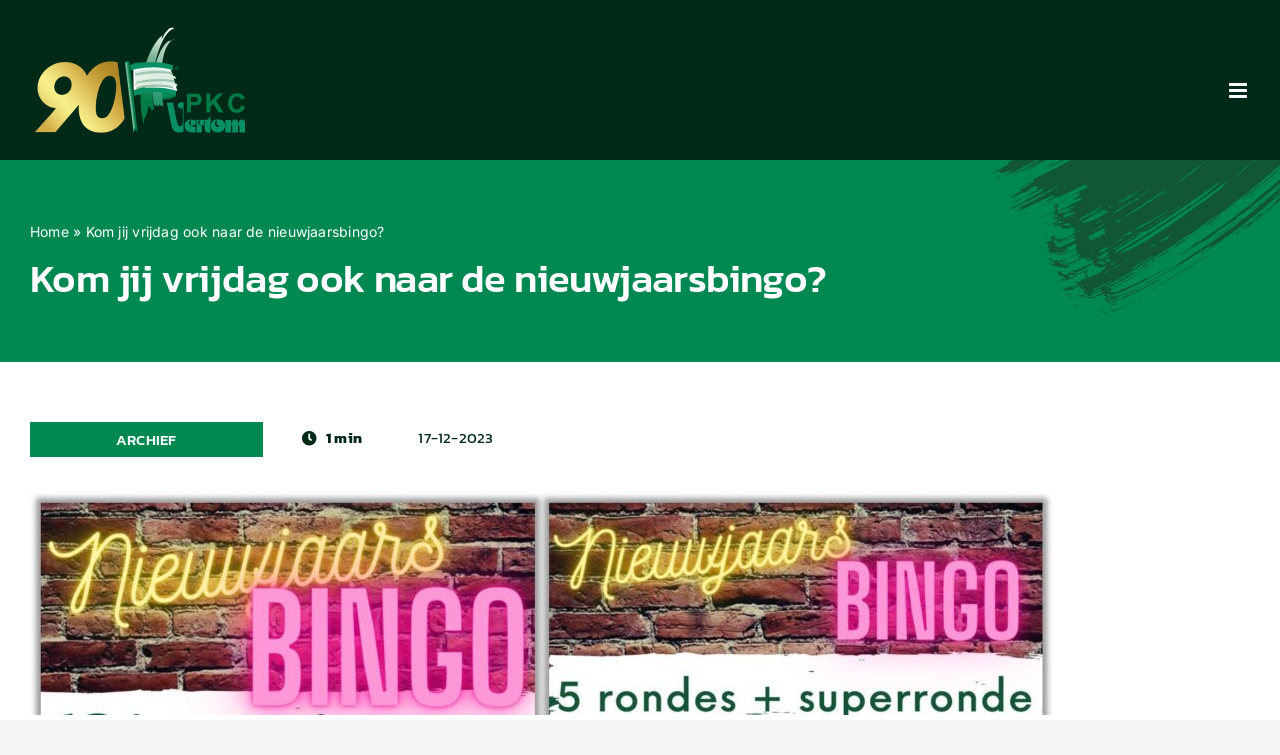

--- FILE ---
content_type: text/plain
request_url: https://www.google-analytics.com/j/collect?v=1&_v=j102&aip=1&a=117125238&t=pageview&_s=1&dl=https%3A%2F%2Fpkc-korfbal.nl%2Fnieuws%2Fnieuwjaarsbingo%2F&ul=en-us%40posix&dt=Kom%20jij%20vrijdag%20ook%20naar%20de%20nieuwjaarsbingo%3F%20-%20PKC%2FVertom&sr=1280x720&vp=1280x720&_u=YEBAAAABAAAAAC~&jid=466175789&gjid=2139263428&cid=1061272686.1769287226&tid=UA-100145561-9&_gid=56015924.1769287226&_r=1&_slc=1&gtm=45He61m0n81NTVBJKQv9104991041za200zd9104991041&gcd=13l3l3l3l1l1&dma=0&tag_exp=103116026~103200004~104527907~104528501~104684208~104684211~105391253~115616986~115938465~115938469~116682876~117041588~117042506&z=1702614438
body_size: -449
content:
2,cG-31LKV63G63